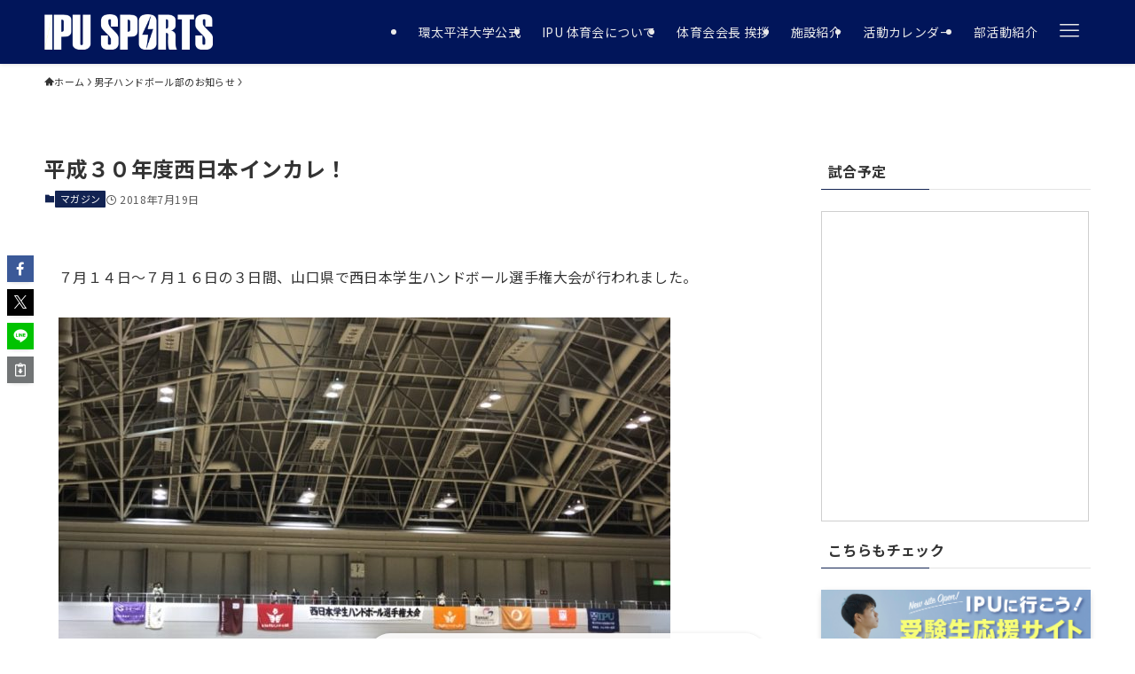

--- FILE ---
content_type: application/javascript
request_url: https://ipu-japan.ac.jp/ipu/wp-content/themes/swell_child/assets/js/jquery.meerkat.1.3.js?20221110
body_size: 1770
content:
jQuery.fn.extend({

  meerkat: function(options) {

    var defaults = {
      background: 'none',
      opacity: null,
      height: 'auto',
      width: '100%',
      position: 'bottom',
      close: '.close',
      dontShowAgain: '#dont-show',
      dontShowAgainAuto: false,
      animationIn: 'none',
      animationOut: null,
      easingIn: 'swing',
      easingOut: 'swing',
      animationSpeed: 'normal',
      cookieExpires: 0,
      removeCookie: '.removeCookie',
      delay: 0,
      onMeerkatShow: function() {},
      timer: null
    };

    var settings = jQuery.extend(defaults, options);


    if(jQuery.easing.def){
      settings.easingIn = settings.easingIn;
      settings.easingOut = settings.easingOut;
    }else {
      settings.easingIn = 'swing';
      settings.easingOut = 'swing';
    }

    if(settings.animationOut === null){
      settings.animationOut = settings.animationIn;
    }

    settings.delay = settings.delay * 1000;
    if(settings.timer != null){
      settings.timer = settings.timer * 1000;
    }

    function createCookie(name,value,days) {
      if (days) {
        var date = new Date();
        date.setTime(date.getTime()+(days*24*60*60*1000));
        var expires = "; expires="+date.toGMTString();
      }
      else {
        var expires = "";
      }
      document.cookie = name+"="+value+expires+"; path=/";
    }

    function readCookie(name) {
      var nameEQ = name + "=";
      var ca = document.cookie.split(';');
      for(var i=0;i < ca.length;i++) {
        var c = ca[i];
        while (c.charAt(0)===' ') c = c.substring(1,c.length);
        if (c.indexOf(nameEQ) === 0) return c.substring(nameEQ.length,c.length);
      }
      return null;
    }

    function eraseCookie(name) {
      createCookie(name,"",-1);
    }
    jQuery(settings.removeCookie).click(function(){ eraseCookie('meerkat')});

    return this.each(function() {
      var element = jQuery(this);
      if(readCookie('meerkat') != "dontshow"){
        settings.onMeerkatShow.call(this);

        function animateMeerkat(showOrHide, fadeOrSlide){
          var meerkatWrap = jQuery('#meerkat-wrap');
          if(fadeOrSlide === "slide"){
            if(settings.position === "left" || settings.position === "right"){
              var animationType = 'width';
            } else {
              var animationType = 'height';
            }
          } else {
            var animationType = "opacity";
          }
          var animationProperty = {};
          animationProperty[animationType] = showOrHide;

          if(showOrHide === "show"){
            if(fadeOrSlide !== "none"){
              if(settings.delay > 0){
                jQuery(meerkatWrap).hide().delay(settings.delay).animate(animationProperty,settings.animationSpeed, settings.easingIn);
              }
            } else if ((fadeOrSlide === "none")&&(settings.delay > 0)){
              jQuery(meerkatWrap).hide().delay(settings.delay).show(0);
            } else {
              jQuery(meerkatWrap).show();
            }
            jQuery(element).show(0);
          }

          if(showOrHide === "hide"){
            if(fadeOrSlide !== "none"){
              if(settings.timer !== null){
                jQuery(meerkatWrap).delay(settings.timer).animate(animationProperty,settings.animationSpeed, settings.easingOut,
                function(){
                  jQuery(this).destroyMeerkat();
                      if(settings.dontShowAgainAuto === true) { createCookie('meerkat','dontshow', settings.cookieExpires); }
                });
              }
              jQuery(settings.close).click(function(){
                jQuery(meerkatWrap).animate(
                  {bottom:'-600px'},
                  {duration: "400", easing: "swing",complete: function(){jQuery(this).destroyMeerkat();}}
                );
                return false;
              });
              jQuery(settings.dontShowAgain).click(function(){
                jQuery(meerkatWrap).stop().animate(animationProperty,settings.animationSpeed, settings.easingOut, function(){jQuery(this).destroyMeerkat();});
                createCookie('meerkat','dontshow', settings.cookieExpires);
                return false;
              });
            } else if((fadeOrSlide === "none")&&(settings.timer !== null)) {
              jQuery(meerkatWrap).delay(settings.timer).hide(0).queue(function(){
                jQuery(this).destroyMeerkat();
              });
            } else {
              jQuery(settings.close).click(function(){
                jQuery(meerkatWrap).hide().queue(function(){
                  jQuery(this).destroyMeerkat();
                });
                return false;
              });
              jQuery(settings.dontShowAgain).click(function(){
                jQuery(meerkatWrap).hide().queue(function(){
                  jQuery(this).destroyMeerkat();
                });
                createCookie('meerkat','dontshow', settings.cookieExpires);
                return false;
              });
            }
          }
        }


        //jQuery('html, body').css({'margin':'0', 'height':'100%'});
        //jQuery(element).wrap('<div id="meerkat-wrap"><div id="meerkat-container"></div></div>');
        jQuery('#meerkat-wrap').css({'position':'fixed', 'z-index': '100', 'width': "320px", 'height': settings.height, 'bottom':"0", 'right':"20px"});
        jQuery('#meerkat-container').css({'height': settings.height});

        if(settings.position === "left" || settings.position === "right"){ jQuery('#meerkat-wrap').css("top", 0);}

        if(settings.opacity != null){
          jQuery("#meerkat-wrap").prepend('<div class="opacity-layer"></div>');
          jQuery('#meerkat-container').css({'background': 'transparent', 'z-index' : '2', 'position': 'relative'});
          jQuery(".opacity-layer").css({
              'position': 'absolute',
              'top' : '0',
              'height': '100%',
              'width': '100%',
              'background': settings.background,
              "opacity" : settings.opacity
            });

        }

        switch (settings.animationIn)
        {
          case "slide":
            animateMeerkat("show", "slide");
            break;
          case "fade":
            animateMeerkat("show", "fade");
            break;
          case "none":
            animateMeerkat("show", "none");
            break;
          default:
            alert('The animationIn option only accepts "slide", "fade", or "none"');
        }

        switch (settings.animationOut)
        {
          case "slide":
            animateMeerkat("hide", "slide");
            break;

          case "fade":
            animateMeerkat("hide", "fade");
            break;

          case "none":
            if(settings.timer != null){
              jQuery('#meerkat-wrap').delay(settings.timer).hide(0).queue(function(){
                jQuery(this).destroyMeerkat();
              });
            }
            jQuery(settings.close).click(function(){
              jQuery('#meerkat-wrap').hide().queue(function(){
                jQuery(this).destroyMeerkat();
              });
            });
            jQuery(settings.dontShowAgain).click(function(){
              jQuery('#meerkat-wrap').hide().queue(function(){
                jQuery(this).destroyMeerkat();
              });
              createCookie('meerkat','dontshow', settings.cookieExpires);
            });
            break;

          default:
            alert('The animationOut option only accepts "slide", "fade", or "none"');
        }
      } else {
        jQuery(element).hide();
      }
    });
  },
  destroyMeerkat: function() {
    jQuery('#meerkat-wrap').remove();
  }
});